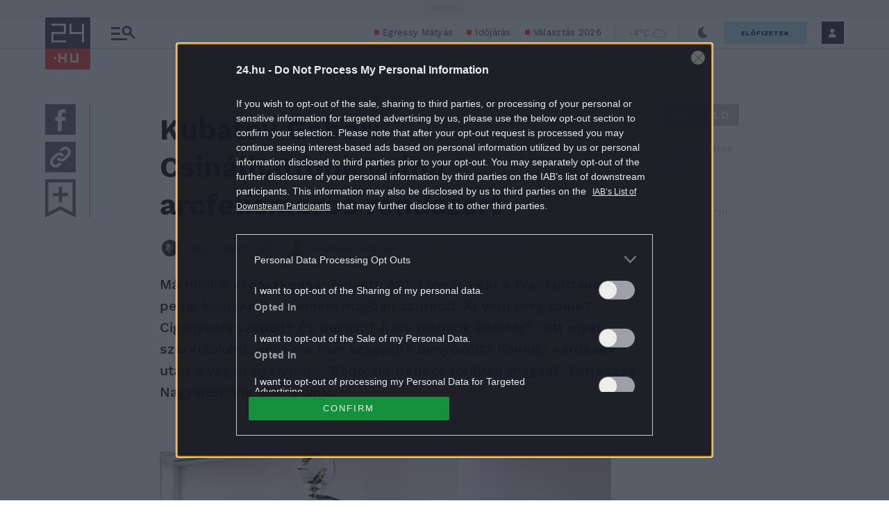

--- FILE ---
content_type: text/vtt
request_url: https://cdn.jwplayer.com/strips/c3Hztta4-120.vtt
body_size: 590
content:
WEBVTT

00:00.000 --> 00:02.319
c3Hztta4-120.jpg#xywh=0,0,120,67

00:02.319 --> 00:04.638
c3Hztta4-120.jpg#xywh=120,0,120,67

00:04.638 --> 00:06.957
c3Hztta4-120.jpg#xywh=240,0,120,67

00:06.957 --> 00:09.277
c3Hztta4-120.jpg#xywh=360,0,120,67

00:09.277 --> 00:11.596
c3Hztta4-120.jpg#xywh=0,67,120,67

00:11.596 --> 00:13.915
c3Hztta4-120.jpg#xywh=120,67,120,67

00:13.915 --> 00:16.234
c3Hztta4-120.jpg#xywh=240,67,120,67

00:16.234 --> 00:18.554
c3Hztta4-120.jpg#xywh=360,67,120,67

00:18.554 --> 00:20.873
c3Hztta4-120.jpg#xywh=0,134,120,67

00:20.873 --> 00:23.192
c3Hztta4-120.jpg#xywh=120,134,120,67

00:23.192 --> 00:25.511
c3Hztta4-120.jpg#xywh=240,134,120,67

00:25.511 --> 00:27.831
c3Hztta4-120.jpg#xywh=360,134,120,67

00:27.831 --> 00:30.150
c3Hztta4-120.jpg#xywh=0,201,120,67

00:30.150 --> 00:32.469
c3Hztta4-120.jpg#xywh=120,201,120,67

00:32.469 --> 00:34.789
c3Hztta4-120.jpg#xywh=240,201,120,67

00:34.789 --> 00:37.108
c3Hztta4-120.jpg#xywh=360,201,120,67

00:37.108 --> 00:39.427
c3Hztta4-120.jpg#xywh=0,268,120,67

00:39.427 --> 00:41.746
c3Hztta4-120.jpg#xywh=120,268,120,67

00:41.746 --> 00:44.066
c3Hztta4-120.jpg#xywh=240,268,120,67

00:44.066 --> 00:46.385
c3Hztta4-120.jpg#xywh=360,268,120,67

00:46.385 --> 00:48.704
c3Hztta4-120.jpg#xywh=0,335,120,67

00:48.704 --> 00:51.023
c3Hztta4-120.jpg#xywh=120,335,120,67

00:51.023 --> 00:53.343
c3Hztta4-120.jpg#xywh=240,335,120,67

00:53.343 --> 00:55.662
c3Hztta4-120.jpg#xywh=360,335,120,67

00:55.662 --> 00:57.981
c3Hztta4-120.jpg#xywh=0,402,120,67

00:57.981 --> 01:00.301
c3Hztta4-120.jpg#xywh=120,402,120,67

01:00.301 --> 01:02.620
c3Hztta4-120.jpg#xywh=240,402,120,67

01:02.620 --> 01:04.939
c3Hztta4-120.jpg#xywh=360,402,120,67

01:04.939 --> 01:07.258
c3Hztta4-120.jpg#xywh=0,469,120,67

01:07.258 --> 01:09.578
c3Hztta4-120.jpg#xywh=120,469,120,67

01:09.578 --> 01:11.897
c3Hztta4-120.jpg#xywh=240,469,120,67

01:11.897 --> 01:14.216
c3Hztta4-120.jpg#xywh=360,469,120,67

01:14.216 --> 01:16.535
c3Hztta4-120.jpg#xywh=0,536,120,67

01:16.535 --> 01:18.855
c3Hztta4-120.jpg#xywh=120,536,120,67

01:18.855 --> 01:21.174
c3Hztta4-120.jpg#xywh=240,536,120,67

01:21.174 --> 01:23.493
c3Hztta4-120.jpg#xywh=360,536,120,67

01:23.493 --> 01:25.813
c3Hztta4-120.jpg#xywh=0,603,120,67

01:25.813 --> 01:28.132
c3Hztta4-120.jpg#xywh=120,603,120,67

01:28.132 --> 01:30.451
c3Hztta4-120.jpg#xywh=240,603,120,67

01:30.451 --> 01:32.770
c3Hztta4-120.jpg#xywh=360,603,120,67

01:32.770 --> 01:35.090
c3Hztta4-120.jpg#xywh=0,670,120,67

01:35.090 --> 01:37.409
c3Hztta4-120.jpg#xywh=120,670,120,67

01:37.409 --> 01:39.728
c3Hztta4-120.jpg#xywh=240,670,120,67

01:39.728 --> 01:42.047
c3Hztta4-120.jpg#xywh=360,670,120,67

01:42.047 --> 01:44.367
c3Hztta4-120.jpg#xywh=0,737,120,67

01:44.367 --> 01:46.686
c3Hztta4-120.jpg#xywh=120,737,120,67

01:46.686 --> 01:49.005
c3Hztta4-120.jpg#xywh=240,737,120,67

01:49.005 --> 01:51.325
c3Hztta4-120.jpg#xywh=360,737,120,67

01:51.325 --> 01:53.644
c3Hztta4-120.jpg#xywh=0,804,120,67

01:53.644 --> 01:55.963
c3Hztta4-120.jpg#xywh=120,804,120,67

01:55.963 --> 01:58.282
c3Hztta4-120.jpg#xywh=240,804,120,67

01:58.282 --> 02:00.602
c3Hztta4-120.jpg#xywh=360,804,120,67

02:00.602 --> 02:02.921
c3Hztta4-120.jpg#xywh=0,871,120,67

02:02.921 --> 02:05.240
c3Hztta4-120.jpg#xywh=120,871,120,67

02:05.240 --> 02:07.559
c3Hztta4-120.jpg#xywh=240,871,120,67

02:07.559 --> 02:09.879
c3Hztta4-120.jpg#xywh=360,871,120,67

02:09.879 --> 02:12.198
c3Hztta4-120.jpg#xywh=0,938,120,67

02:12.198 --> 02:14.517
c3Hztta4-120.jpg#xywh=120,938,120,67

02:14.517 --> 02:16.836
c3Hztta4-120.jpg#xywh=240,938,120,67

02:16.836 --> 02:19.156
c3Hztta4-120.jpg#xywh=360,938,120,67

02:19.156 --> 02:21.475
c3Hztta4-120.jpg#xywh=0,1005,120,67

02:21.475 --> 02:23.794
c3Hztta4-120.jpg#xywh=120,1005,120,67

02:23.794 --> 02:26.114
c3Hztta4-120.jpg#xywh=240,1005,120,67

02:26.114 --> 02:28.433
c3Hztta4-120.jpg#xywh=360,1005,120,67

02:28.433 --> 02:30.752
c3Hztta4-120.jpg#xywh=0,1072,120,67

02:30.752 --> 02:33.071
c3Hztta4-120.jpg#xywh=120,1072,120,67

02:33.071 --> 02:35.391
c3Hztta4-120.jpg#xywh=240,1072,120,67

02:35.391 --> 02:37.710
c3Hztta4-120.jpg#xywh=360,1072,120,67

02:37.710 --> 02:40.029
c3Hztta4-120.jpg#xywh=0,1139,120,67

02:40.029 --> 02:42.348
c3Hztta4-120.jpg#xywh=120,1139,120,67

02:42.348 --> 02:44.668
c3Hztta4-120.jpg#xywh=240,1139,120,67

02:44.668 --> 02:46.987
c3Hztta4-120.jpg#xywh=360,1139,120,67

02:46.987 --> 02:49.306
c3Hztta4-120.jpg#xywh=0,1206,120,67

02:49.306 --> 02:51.626
c3Hztta4-120.jpg#xywh=120,1206,120,67

02:51.626 --> 02:53.945
c3Hztta4-120.jpg#xywh=240,1206,120,67

02:53.945 --> 02:56.264
c3Hztta4-120.jpg#xywh=360,1206,120,67

02:56.264 --> 02:58.583
c3Hztta4-120.jpg#xywh=0,1273,120,67

02:58.583 --> 03:00.903
c3Hztta4-120.jpg#xywh=120,1273,120,67

03:00.903 --> 03:03.222
c3Hztta4-120.jpg#xywh=240,1273,120,67

03:03.222 --> 03:05.541
c3Hztta4-120.jpg#xywh=360,1273,120,67

